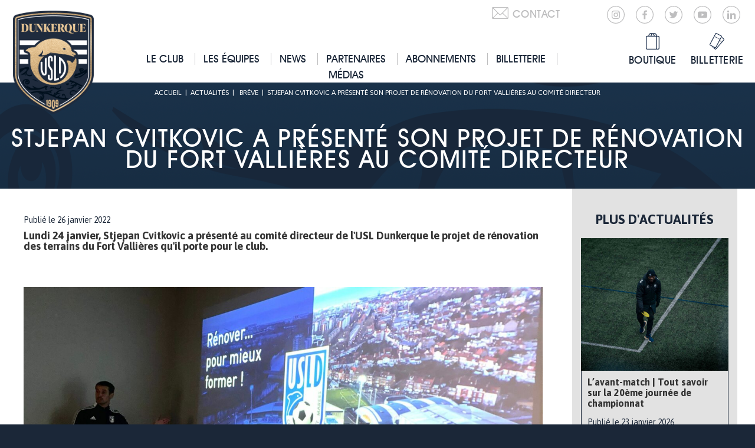

--- FILE ---
content_type: text/html; charset=UTF-8
request_url: https://www.usldunkerque.com/stjepan-cvitkovic-a-presente-son-projet-de-renovation-du-fort-vallieres-au-comite-directeur/
body_size: 17849
content:
<!DOCTYPE html>
<html lang="fr">

<head><meta charset="UTF-8" /><script>if(navigator.userAgent.match(/MSIE|Internet Explorer/i)||navigator.userAgent.match(/Trident\/7\..*?rv:11/i)){var href=document.location.href;if(!href.match(/[?&]nowprocket/)){if(href.indexOf("?")==-1){if(href.indexOf("#")==-1){document.location.href=href+"?nowprocket=1"}else{document.location.href=href.replace("#","?nowprocket=1#")}}else{if(href.indexOf("#")==-1){document.location.href=href+"&nowprocket=1"}else{document.location.href=href.replace("#","&nowprocket=1#")}}}}</script><script>(()=>{class RocketLazyLoadScripts{constructor(){this.v="2.0.4",this.userEvents=["keydown","keyup","mousedown","mouseup","mousemove","mouseover","mouseout","touchmove","touchstart","touchend","touchcancel","wheel","click","dblclick","input"],this.attributeEvents=["onblur","onclick","oncontextmenu","ondblclick","onfocus","onmousedown","onmouseenter","onmouseleave","onmousemove","onmouseout","onmouseover","onmouseup","onmousewheel","onscroll","onsubmit"]}async t(){this.i(),this.o(),/iP(ad|hone)/.test(navigator.userAgent)&&this.h(),this.u(),this.l(this),this.m(),this.k(this),this.p(this),this._(),await Promise.all([this.R(),this.L()]),this.lastBreath=Date.now(),this.S(this),this.P(),this.D(),this.O(),this.M(),await this.C(this.delayedScripts.normal),await this.C(this.delayedScripts.defer),await this.C(this.delayedScripts.async),await this.T(),await this.F(),await this.j(),await this.A(),window.dispatchEvent(new Event("rocket-allScriptsLoaded")),this.everythingLoaded=!0,this.lastTouchEnd&&await new Promise(t=>setTimeout(t,500-Date.now()+this.lastTouchEnd)),this.I(),this.H(),this.U(),this.W()}i(){this.CSPIssue=sessionStorage.getItem("rocketCSPIssue"),document.addEventListener("securitypolicyviolation",t=>{this.CSPIssue||"script-src-elem"!==t.violatedDirective||"data"!==t.blockedURI||(this.CSPIssue=!0,sessionStorage.setItem("rocketCSPIssue",!0))},{isRocket:!0})}o(){window.addEventListener("pageshow",t=>{this.persisted=t.persisted,this.realWindowLoadedFired=!0},{isRocket:!0}),window.addEventListener("pagehide",()=>{this.onFirstUserAction=null},{isRocket:!0})}h(){let t;function e(e){t=e}window.addEventListener("touchstart",e,{isRocket:!0}),window.addEventListener("touchend",function i(o){o.changedTouches[0]&&t.changedTouches[0]&&Math.abs(o.changedTouches[0].pageX-t.changedTouches[0].pageX)<10&&Math.abs(o.changedTouches[0].pageY-t.changedTouches[0].pageY)<10&&o.timeStamp-t.timeStamp<200&&(window.removeEventListener("touchstart",e,{isRocket:!0}),window.removeEventListener("touchend",i,{isRocket:!0}),"INPUT"===o.target.tagName&&"text"===o.target.type||(o.target.dispatchEvent(new TouchEvent("touchend",{target:o.target,bubbles:!0})),o.target.dispatchEvent(new MouseEvent("mouseover",{target:o.target,bubbles:!0})),o.target.dispatchEvent(new PointerEvent("click",{target:o.target,bubbles:!0,cancelable:!0,detail:1,clientX:o.changedTouches[0].clientX,clientY:o.changedTouches[0].clientY})),event.preventDefault()))},{isRocket:!0})}q(t){this.userActionTriggered||("mousemove"!==t.type||this.firstMousemoveIgnored?"keyup"===t.type||"mouseover"===t.type||"mouseout"===t.type||(this.userActionTriggered=!0,this.onFirstUserAction&&this.onFirstUserAction()):this.firstMousemoveIgnored=!0),"click"===t.type&&t.preventDefault(),t.stopPropagation(),t.stopImmediatePropagation(),"touchstart"===this.lastEvent&&"touchend"===t.type&&(this.lastTouchEnd=Date.now()),"click"===t.type&&(this.lastTouchEnd=0),this.lastEvent=t.type,t.composedPath&&t.composedPath()[0].getRootNode()instanceof ShadowRoot&&(t.rocketTarget=t.composedPath()[0]),this.savedUserEvents.push(t)}u(){this.savedUserEvents=[],this.userEventHandler=this.q.bind(this),this.userEvents.forEach(t=>window.addEventListener(t,this.userEventHandler,{passive:!1,isRocket:!0})),document.addEventListener("visibilitychange",this.userEventHandler,{isRocket:!0})}U(){this.userEvents.forEach(t=>window.removeEventListener(t,this.userEventHandler,{passive:!1,isRocket:!0})),document.removeEventListener("visibilitychange",this.userEventHandler,{isRocket:!0}),this.savedUserEvents.forEach(t=>{(t.rocketTarget||t.target).dispatchEvent(new window[t.constructor.name](t.type,t))})}m(){const t="return false",e=Array.from(this.attributeEvents,t=>"data-rocket-"+t),i="["+this.attributeEvents.join("],[")+"]",o="[data-rocket-"+this.attributeEvents.join("],[data-rocket-")+"]",s=(e,i,o)=>{o&&o!==t&&(e.setAttribute("data-rocket-"+i,o),e["rocket"+i]=new Function("event",o),e.setAttribute(i,t))};new MutationObserver(t=>{for(const n of t)"attributes"===n.type&&(n.attributeName.startsWith("data-rocket-")||this.everythingLoaded?n.attributeName.startsWith("data-rocket-")&&this.everythingLoaded&&this.N(n.target,n.attributeName.substring(12)):s(n.target,n.attributeName,n.target.getAttribute(n.attributeName))),"childList"===n.type&&n.addedNodes.forEach(t=>{if(t.nodeType===Node.ELEMENT_NODE)if(this.everythingLoaded)for(const i of[t,...t.querySelectorAll(o)])for(const t of i.getAttributeNames())e.includes(t)&&this.N(i,t.substring(12));else for(const e of[t,...t.querySelectorAll(i)])for(const t of e.getAttributeNames())this.attributeEvents.includes(t)&&s(e,t,e.getAttribute(t))})}).observe(document,{subtree:!0,childList:!0,attributeFilter:[...this.attributeEvents,...e]})}I(){this.attributeEvents.forEach(t=>{document.querySelectorAll("[data-rocket-"+t+"]").forEach(e=>{this.N(e,t)})})}N(t,e){const i=t.getAttribute("data-rocket-"+e);i&&(t.setAttribute(e,i),t.removeAttribute("data-rocket-"+e))}k(t){Object.defineProperty(HTMLElement.prototype,"onclick",{get(){return this.rocketonclick||null},set(e){this.rocketonclick=e,this.setAttribute(t.everythingLoaded?"onclick":"data-rocket-onclick","this.rocketonclick(event)")}})}S(t){function e(e,i){let o=e[i];e[i]=null,Object.defineProperty(e,i,{get:()=>o,set(s){t.everythingLoaded?o=s:e["rocket"+i]=o=s}})}e(document,"onreadystatechange"),e(window,"onload"),e(window,"onpageshow");try{Object.defineProperty(document,"readyState",{get:()=>t.rocketReadyState,set(e){t.rocketReadyState=e},configurable:!0}),document.readyState="loading"}catch(t){console.log("WPRocket DJE readyState conflict, bypassing")}}l(t){this.originalAddEventListener=EventTarget.prototype.addEventListener,this.originalRemoveEventListener=EventTarget.prototype.removeEventListener,this.savedEventListeners=[],EventTarget.prototype.addEventListener=function(e,i,o){o&&o.isRocket||!t.B(e,this)&&!t.userEvents.includes(e)||t.B(e,this)&&!t.userActionTriggered||e.startsWith("rocket-")||t.everythingLoaded?t.originalAddEventListener.call(this,e,i,o):(t.savedEventListeners.push({target:this,remove:!1,type:e,func:i,options:o}),"mouseenter"!==e&&"mouseleave"!==e||t.originalAddEventListener.call(this,e,t.savedUserEvents.push,o))},EventTarget.prototype.removeEventListener=function(e,i,o){o&&o.isRocket||!t.B(e,this)&&!t.userEvents.includes(e)||t.B(e,this)&&!t.userActionTriggered||e.startsWith("rocket-")||t.everythingLoaded?t.originalRemoveEventListener.call(this,e,i,o):t.savedEventListeners.push({target:this,remove:!0,type:e,func:i,options:o})}}J(t,e){this.savedEventListeners=this.savedEventListeners.filter(i=>{let o=i.type,s=i.target||window;return e!==o||t!==s||(this.B(o,s)&&(i.type="rocket-"+o),this.$(i),!1)})}H(){EventTarget.prototype.addEventListener=this.originalAddEventListener,EventTarget.prototype.removeEventListener=this.originalRemoveEventListener,this.savedEventListeners.forEach(t=>this.$(t))}$(t){t.remove?this.originalRemoveEventListener.call(t.target,t.type,t.func,t.options):this.originalAddEventListener.call(t.target,t.type,t.func,t.options)}p(t){let e;function i(e){return t.everythingLoaded?e:e.split(" ").map(t=>"load"===t||t.startsWith("load.")?"rocket-jquery-load":t).join(" ")}function o(o){function s(e){const s=o.fn[e];o.fn[e]=o.fn.init.prototype[e]=function(){return this[0]===window&&t.userActionTriggered&&("string"==typeof arguments[0]||arguments[0]instanceof String?arguments[0]=i(arguments[0]):"object"==typeof arguments[0]&&Object.keys(arguments[0]).forEach(t=>{const e=arguments[0][t];delete arguments[0][t],arguments[0][i(t)]=e})),s.apply(this,arguments),this}}if(o&&o.fn&&!t.allJQueries.includes(o)){const e={DOMContentLoaded:[],"rocket-DOMContentLoaded":[]};for(const t in e)document.addEventListener(t,()=>{e[t].forEach(t=>t())},{isRocket:!0});o.fn.ready=o.fn.init.prototype.ready=function(i){function s(){parseInt(o.fn.jquery)>2?setTimeout(()=>i.bind(document)(o)):i.bind(document)(o)}return"function"==typeof i&&(t.realDomReadyFired?!t.userActionTriggered||t.fauxDomReadyFired?s():e["rocket-DOMContentLoaded"].push(s):e.DOMContentLoaded.push(s)),o([])},s("on"),s("one"),s("off"),t.allJQueries.push(o)}e=o}t.allJQueries=[],o(window.jQuery),Object.defineProperty(window,"jQuery",{get:()=>e,set(t){o(t)}})}P(){const t=new Map;document.write=document.writeln=function(e){const i=document.currentScript,o=document.createRange(),s=i.parentElement;let n=t.get(i);void 0===n&&(n=i.nextSibling,t.set(i,n));const c=document.createDocumentFragment();o.setStart(c,0),c.appendChild(o.createContextualFragment(e)),s.insertBefore(c,n)}}async R(){return new Promise(t=>{this.userActionTriggered?t():this.onFirstUserAction=t})}async L(){return new Promise(t=>{document.addEventListener("DOMContentLoaded",()=>{this.realDomReadyFired=!0,t()},{isRocket:!0})})}async j(){return this.realWindowLoadedFired?Promise.resolve():new Promise(t=>{window.addEventListener("load",t,{isRocket:!0})})}M(){this.pendingScripts=[];this.scriptsMutationObserver=new MutationObserver(t=>{for(const e of t)e.addedNodes.forEach(t=>{"SCRIPT"!==t.tagName||t.noModule||t.isWPRocket||this.pendingScripts.push({script:t,promise:new Promise(e=>{const i=()=>{const i=this.pendingScripts.findIndex(e=>e.script===t);i>=0&&this.pendingScripts.splice(i,1),e()};t.addEventListener("load",i,{isRocket:!0}),t.addEventListener("error",i,{isRocket:!0}),setTimeout(i,1e3)})})})}),this.scriptsMutationObserver.observe(document,{childList:!0,subtree:!0})}async F(){await this.X(),this.pendingScripts.length?(await this.pendingScripts[0].promise,await this.F()):this.scriptsMutationObserver.disconnect()}D(){this.delayedScripts={normal:[],async:[],defer:[]},document.querySelectorAll("script[type$=rocketlazyloadscript]").forEach(t=>{t.hasAttribute("data-rocket-src")?t.hasAttribute("async")&&!1!==t.async?this.delayedScripts.async.push(t):t.hasAttribute("defer")&&!1!==t.defer||"module"===t.getAttribute("data-rocket-type")?this.delayedScripts.defer.push(t):this.delayedScripts.normal.push(t):this.delayedScripts.normal.push(t)})}async _(){await this.L();let t=[];document.querySelectorAll("script[type$=rocketlazyloadscript][data-rocket-src]").forEach(e=>{let i=e.getAttribute("data-rocket-src");if(i&&!i.startsWith("data:")){i.startsWith("//")&&(i=location.protocol+i);try{const o=new URL(i).origin;o!==location.origin&&t.push({src:o,crossOrigin:e.crossOrigin||"module"===e.getAttribute("data-rocket-type")})}catch(t){}}}),t=[...new Map(t.map(t=>[JSON.stringify(t),t])).values()],this.Y(t,"preconnect")}async G(t){if(await this.K(),!0!==t.noModule||!("noModule"in HTMLScriptElement.prototype))return new Promise(e=>{let i;function o(){(i||t).setAttribute("data-rocket-status","executed"),e()}try{if(navigator.userAgent.includes("Firefox/")||""===navigator.vendor||this.CSPIssue)i=document.createElement("script"),[...t.attributes].forEach(t=>{let e=t.nodeName;"type"!==e&&("data-rocket-type"===e&&(e="type"),"data-rocket-src"===e&&(e="src"),i.setAttribute(e,t.nodeValue))}),t.text&&(i.text=t.text),t.nonce&&(i.nonce=t.nonce),i.hasAttribute("src")?(i.addEventListener("load",o,{isRocket:!0}),i.addEventListener("error",()=>{i.setAttribute("data-rocket-status","failed-network"),e()},{isRocket:!0}),setTimeout(()=>{i.isConnected||e()},1)):(i.text=t.text,o()),i.isWPRocket=!0,t.parentNode.replaceChild(i,t);else{const i=t.getAttribute("data-rocket-type"),s=t.getAttribute("data-rocket-src");i?(t.type=i,t.removeAttribute("data-rocket-type")):t.removeAttribute("type"),t.addEventListener("load",o,{isRocket:!0}),t.addEventListener("error",i=>{this.CSPIssue&&i.target.src.startsWith("data:")?(console.log("WPRocket: CSP fallback activated"),t.removeAttribute("src"),this.G(t).then(e)):(t.setAttribute("data-rocket-status","failed-network"),e())},{isRocket:!0}),s?(t.fetchPriority="high",t.removeAttribute("data-rocket-src"),t.src=s):t.src="data:text/javascript;base64,"+window.btoa(unescape(encodeURIComponent(t.text)))}}catch(i){t.setAttribute("data-rocket-status","failed-transform"),e()}});t.setAttribute("data-rocket-status","skipped")}async C(t){const e=t.shift();return e?(e.isConnected&&await this.G(e),this.C(t)):Promise.resolve()}O(){this.Y([...this.delayedScripts.normal,...this.delayedScripts.defer,...this.delayedScripts.async],"preload")}Y(t,e){this.trash=this.trash||[];let i=!0;var o=document.createDocumentFragment();t.forEach(t=>{const s=t.getAttribute&&t.getAttribute("data-rocket-src")||t.src;if(s&&!s.startsWith("data:")){const n=document.createElement("link");n.href=s,n.rel=e,"preconnect"!==e&&(n.as="script",n.fetchPriority=i?"high":"low"),t.getAttribute&&"module"===t.getAttribute("data-rocket-type")&&(n.crossOrigin=!0),t.crossOrigin&&(n.crossOrigin=t.crossOrigin),t.integrity&&(n.integrity=t.integrity),t.nonce&&(n.nonce=t.nonce),o.appendChild(n),this.trash.push(n),i=!1}}),document.head.appendChild(o)}W(){this.trash.forEach(t=>t.remove())}async T(){try{document.readyState="interactive"}catch(t){}this.fauxDomReadyFired=!0;try{await this.K(),this.J(document,"readystatechange"),document.dispatchEvent(new Event("rocket-readystatechange")),await this.K(),document.rocketonreadystatechange&&document.rocketonreadystatechange(),await this.K(),this.J(document,"DOMContentLoaded"),document.dispatchEvent(new Event("rocket-DOMContentLoaded")),await this.K(),this.J(window,"DOMContentLoaded"),window.dispatchEvent(new Event("rocket-DOMContentLoaded"))}catch(t){console.error(t)}}async A(){try{document.readyState="complete"}catch(t){}try{await this.K(),this.J(document,"readystatechange"),document.dispatchEvent(new Event("rocket-readystatechange")),await this.K(),document.rocketonreadystatechange&&document.rocketonreadystatechange(),await this.K(),this.J(window,"load"),window.dispatchEvent(new Event("rocket-load")),await this.K(),window.rocketonload&&window.rocketonload(),await this.K(),this.allJQueries.forEach(t=>t(window).trigger("rocket-jquery-load")),await this.K(),this.J(window,"pageshow");const t=new Event("rocket-pageshow");t.persisted=this.persisted,window.dispatchEvent(t),await this.K(),window.rocketonpageshow&&window.rocketonpageshow({persisted:this.persisted})}catch(t){console.error(t)}}async K(){Date.now()-this.lastBreath>45&&(await this.X(),this.lastBreath=Date.now())}async X(){return document.hidden?new Promise(t=>setTimeout(t)):new Promise(t=>requestAnimationFrame(t))}B(t,e){return e===document&&"readystatechange"===t||(e===document&&"DOMContentLoaded"===t||(e===window&&"DOMContentLoaded"===t||(e===window&&"load"===t||e===window&&"pageshow"===t)))}static run(){(new RocketLazyLoadScripts).t()}}RocketLazyLoadScripts.run()})();</script>
  
  <title>Stjepan Cvitkovic a présenté son projet de rénovation du Fort Vallières au comité directeur - USL Dunkerque</title>
  <meta name="viewport" content="width=device-width, initial-scale=1.0">

  <meta name="theme-color" content="#ffffff">

  <META HTTP-EQUIV="CACHE-CONTROL" CONTENT="NO-CACHE">
  <META HTTP-EQUIV="EXPIRES" CONTENT="Mon, 22 Jul 2002 11:12:01 GMT">
  <META HTTP-EQUIV="PRAGMA" CONTENT="NO-CACHE">

  <meta name='robots' content='index, follow, max-image-preview:large, max-snippet:-1, max-video-preview:-1' />
	<style>img:is([sizes="auto" i], [sizes^="auto," i]) { contain-intrinsic-size: 3000px 1500px }</style>
	
<!-- Google Tag Manager for WordPress by gtm4wp.com -->
<script data-cfasync="false" data-pagespeed-no-defer>
	var gtm4wp_datalayer_name = "dataLayer";
	var dataLayer = dataLayer || [];
</script>
<!-- End Google Tag Manager for WordPress by gtm4wp.com -->
	<!-- This site is optimized with the Yoast SEO plugin v26.8 - https://yoast.com/product/yoast-seo-wordpress/ -->
	<link rel="canonical" href="https://www.usldunkerque.com/stjepan-cvitkovic-a-presente-son-projet-de-renovation-du-fort-vallieres-au-comite-directeur/" />
	<meta property="og:locale" content="fr_FR" />
	<meta property="og:type" content="article" />
	<meta property="og:title" content="Stjepan Cvitkovic a présenté son projet de rénovation du Fort Vallières au comité directeur - USL Dunkerque" />
	<meta property="og:description" content="Lundi 24 janvier, Stjepan Cvitkovic a présenté au comité directeur de l&#039;USL Dunkerque le projet de rénovation des terrains du Fort Vallières qu&#039;il porte pour le club." />
	<meta property="og:url" content="https://www.usldunkerque.com/stjepan-cvitkovic-a-presente-son-projet-de-renovation-du-fort-vallieres-au-comite-directeur/" />
	<meta property="og:site_name" content="USL Dunkerque" />
	<meta property="article:publisher" content="https://www.facebook.com/UslDunkerqueOfficiel/" />
	<meta property="article:published_time" content="2022-01-26T15:39:56+00:00" />
	<meta property="article:modified_time" content="2022-05-03T14:52:41+00:00" />
	<meta property="og:image" content="https://www.usldunkerque.com/wp-content/uploads/2022/05/WhatsApp-Image-2022-05-03-at-16.31.07.jpeg" />
	<meta property="og:image:width" content="1920" />
	<meta property="og:image:height" content="1080" />
	<meta property="og:image:type" content="image/jpeg" />
	<meta name="author" content="usld" />
	<meta name="twitter:card" content="summary_large_image" />
	<meta name="twitter:creator" content="@usldunkerque" />
	<meta name="twitter:site" content="@usldunkerque" />
	<meta name="twitter:label1" content="Écrit par" />
	<meta name="twitter:data1" content="usld" />
	<meta name="twitter:label2" content="Durée de lecture estimée" />
	<meta name="twitter:data2" content="1 minute" />
	<script type="application/ld+json" class="yoast-schema-graph">{"@context":"https://schema.org","@graph":[{"@type":"Article","@id":"https://www.usldunkerque.com/stjepan-cvitkovic-a-presente-son-projet-de-renovation-du-fort-vallieres-au-comite-directeur/#article","isPartOf":{"@id":"https://www.usldunkerque.com/stjepan-cvitkovic-a-presente-son-projet-de-renovation-du-fort-vallieres-au-comite-directeur/"},"author":{"name":"usld","@id":"https://www.usldunkerque.com/#/schema/person/e097ffaaf24b6a43076a3a39acbaccac"},"headline":"Stjepan Cvitkovic a présenté son projet de rénovation du Fort Vallières au comité directeur","datePublished":"2022-01-26T15:39:56+00:00","dateModified":"2022-05-03T14:52:41+00:00","mainEntityOfPage":{"@id":"https://www.usldunkerque.com/stjepan-cvitkovic-a-presente-son-projet-de-renovation-du-fort-vallieres-au-comite-directeur/"},"wordCount":153,"publisher":{"@id":"https://www.usldunkerque.com/#organization"},"image":{"@id":"https://www.usldunkerque.com/stjepan-cvitkovic-a-presente-son-projet-de-renovation-du-fort-vallieres-au-comite-directeur/#primaryimage"},"thumbnailUrl":"https://www.usldunkerque.com/wp-content/uploads/2022/05/WhatsApp-Image-2022-05-03-at-16.31.07.jpeg","articleSection":["Brève"],"inLanguage":"fr-FR"},{"@type":"WebPage","@id":"https://www.usldunkerque.com/stjepan-cvitkovic-a-presente-son-projet-de-renovation-du-fort-vallieres-au-comite-directeur/","url":"https://www.usldunkerque.com/stjepan-cvitkovic-a-presente-son-projet-de-renovation-du-fort-vallieres-au-comite-directeur/","name":"Stjepan Cvitkovic a présenté son projet de rénovation du Fort Vallières au comité directeur - USL Dunkerque","isPartOf":{"@id":"https://www.usldunkerque.com/#website"},"primaryImageOfPage":{"@id":"https://www.usldunkerque.com/stjepan-cvitkovic-a-presente-son-projet-de-renovation-du-fort-vallieres-au-comite-directeur/#primaryimage"},"image":{"@id":"https://www.usldunkerque.com/stjepan-cvitkovic-a-presente-son-projet-de-renovation-du-fort-vallieres-au-comite-directeur/#primaryimage"},"thumbnailUrl":"https://www.usldunkerque.com/wp-content/uploads/2022/05/WhatsApp-Image-2022-05-03-at-16.31.07.jpeg","datePublished":"2022-01-26T15:39:56+00:00","dateModified":"2022-05-03T14:52:41+00:00","breadcrumb":{"@id":"https://www.usldunkerque.com/stjepan-cvitkovic-a-presente-son-projet-de-renovation-du-fort-vallieres-au-comite-directeur/#breadcrumb"},"inLanguage":"fr-FR","potentialAction":[{"@type":"ReadAction","target":["https://www.usldunkerque.com/stjepan-cvitkovic-a-presente-son-projet-de-renovation-du-fort-vallieres-au-comite-directeur/"]}]},{"@type":"ImageObject","inLanguage":"fr-FR","@id":"https://www.usldunkerque.com/stjepan-cvitkovic-a-presente-son-projet-de-renovation-du-fort-vallieres-au-comite-directeur/#primaryimage","url":"https://www.usldunkerque.com/wp-content/uploads/2022/05/WhatsApp-Image-2022-05-03-at-16.31.07.jpeg","contentUrl":"https://www.usldunkerque.com/wp-content/uploads/2022/05/WhatsApp-Image-2022-05-03-at-16.31.07.jpeg","width":1920,"height":1080},{"@type":"BreadcrumbList","@id":"https://www.usldunkerque.com/stjepan-cvitkovic-a-presente-son-projet-de-renovation-du-fort-vallieres-au-comite-directeur/#breadcrumb","itemListElement":[{"@type":"ListItem","position":1,"name":"Accueil","item":"https://www.usldunkerque.com/"},{"@type":"ListItem","position":2,"name":"Stjepan Cvitkovic a présenté son projet de rénovation du Fort Vallières au comité directeur"}]},{"@type":"WebSite","@id":"https://www.usldunkerque.com/#website","url":"https://www.usldunkerque.com/","name":"USL Dunkerque","description":"Site officiel de l&#039;USL Dunkerque","publisher":{"@id":"https://www.usldunkerque.com/#organization"},"potentialAction":[{"@type":"SearchAction","target":{"@type":"EntryPoint","urlTemplate":"https://www.usldunkerque.com/?s={search_term_string}"},"query-input":{"@type":"PropertyValueSpecification","valueRequired":true,"valueName":"search_term_string"}}],"inLanguage":"fr-FR"},{"@type":"Organization","@id":"https://www.usldunkerque.com/#organization","name":"USL Dunkerque","url":"https://www.usldunkerque.com/","logo":{"@type":"ImageObject","inLanguage":"fr-FR","@id":"https://www.usldunkerque.com/#/schema/logo/image/","url":"https://www.usldunkerque.com/wp-content/uploads/2025/06/cropped-Sans-titre-1.png","contentUrl":"https://www.usldunkerque.com/wp-content/uploads/2025/06/cropped-Sans-titre-1.png","width":512,"height":512,"caption":"USL Dunkerque"},"image":{"@id":"https://www.usldunkerque.com/#/schema/logo/image/"},"sameAs":["https://www.facebook.com/UslDunkerqueOfficiel/","https://x.com/usldunkerque","https://www.instagram.com/usldunkerqueofficiel/"]},{"@type":"Person","@id":"https://www.usldunkerque.com/#/schema/person/e097ffaaf24b6a43076a3a39acbaccac","name":"usld"}]}</script>
	<!-- / Yoast SEO plugin. -->


<link rel='dns-prefetch' href='//maps.googleapis.com' />
<link rel='dns-prefetch' href='//s7.addthis.com' />

<link rel="alternate" type="application/rss+xml" title="USL Dunkerque &raquo; Flux" href="https://www.usldunkerque.com/feed/" />
<link rel="alternate" type="application/rss+xml" title="USL Dunkerque &raquo; Flux des commentaires" href="https://www.usldunkerque.com/comments/feed/" />
<style id='wp-emoji-styles-inline-css' type='text/css'>

	img.wp-smiley, img.emoji {
		display: inline !important;
		border: none !important;
		box-shadow: none !important;
		height: 1em !important;
		width: 1em !important;
		margin: 0 0.07em !important;
		vertical-align: -0.1em !important;
		background: none !important;
		padding: 0 !important;
	}
</style>
<link rel='stylesheet' id='wp-block-library-css' href='https://www.usldunkerque.com/wp-includes/css/dist/block-library/style.min.css?ver=6.8.3' type='text/css' media='all' />
<style id='classic-theme-styles-inline-css' type='text/css'>
/*! This file is auto-generated */
.wp-block-button__link{color:#fff;background-color:#32373c;border-radius:9999px;box-shadow:none;text-decoration:none;padding:calc(.667em + 2px) calc(1.333em + 2px);font-size:1.125em}.wp-block-file__button{background:#32373c;color:#fff;text-decoration:none}
</style>
<style id='global-styles-inline-css' type='text/css'>
:root{--wp--preset--aspect-ratio--square: 1;--wp--preset--aspect-ratio--4-3: 4/3;--wp--preset--aspect-ratio--3-4: 3/4;--wp--preset--aspect-ratio--3-2: 3/2;--wp--preset--aspect-ratio--2-3: 2/3;--wp--preset--aspect-ratio--16-9: 16/9;--wp--preset--aspect-ratio--9-16: 9/16;--wp--preset--color--black: #000000;--wp--preset--color--cyan-bluish-gray: #abb8c3;--wp--preset--color--white: #ffffff;--wp--preset--color--pale-pink: #f78da7;--wp--preset--color--vivid-red: #cf2e2e;--wp--preset--color--luminous-vivid-orange: #ff6900;--wp--preset--color--luminous-vivid-amber: #fcb900;--wp--preset--color--light-green-cyan: #7bdcb5;--wp--preset--color--vivid-green-cyan: #00d084;--wp--preset--color--pale-cyan-blue: #8ed1fc;--wp--preset--color--vivid-cyan-blue: #0693e3;--wp--preset--color--vivid-purple: #9b51e0;--wp--preset--gradient--vivid-cyan-blue-to-vivid-purple: linear-gradient(135deg,rgba(6,147,227,1) 0%,rgb(155,81,224) 100%);--wp--preset--gradient--light-green-cyan-to-vivid-green-cyan: linear-gradient(135deg,rgb(122,220,180) 0%,rgb(0,208,130) 100%);--wp--preset--gradient--luminous-vivid-amber-to-luminous-vivid-orange: linear-gradient(135deg,rgba(252,185,0,1) 0%,rgba(255,105,0,1) 100%);--wp--preset--gradient--luminous-vivid-orange-to-vivid-red: linear-gradient(135deg,rgba(255,105,0,1) 0%,rgb(207,46,46) 100%);--wp--preset--gradient--very-light-gray-to-cyan-bluish-gray: linear-gradient(135deg,rgb(238,238,238) 0%,rgb(169,184,195) 100%);--wp--preset--gradient--cool-to-warm-spectrum: linear-gradient(135deg,rgb(74,234,220) 0%,rgb(151,120,209) 20%,rgb(207,42,186) 40%,rgb(238,44,130) 60%,rgb(251,105,98) 80%,rgb(254,248,76) 100%);--wp--preset--gradient--blush-light-purple: linear-gradient(135deg,rgb(255,206,236) 0%,rgb(152,150,240) 100%);--wp--preset--gradient--blush-bordeaux: linear-gradient(135deg,rgb(254,205,165) 0%,rgb(254,45,45) 50%,rgb(107,0,62) 100%);--wp--preset--gradient--luminous-dusk: linear-gradient(135deg,rgb(255,203,112) 0%,rgb(199,81,192) 50%,rgb(65,88,208) 100%);--wp--preset--gradient--pale-ocean: linear-gradient(135deg,rgb(255,245,203) 0%,rgb(182,227,212) 50%,rgb(51,167,181) 100%);--wp--preset--gradient--electric-grass: linear-gradient(135deg,rgb(202,248,128) 0%,rgb(113,206,126) 100%);--wp--preset--gradient--midnight: linear-gradient(135deg,rgb(2,3,129) 0%,rgb(40,116,252) 100%);--wp--preset--font-size--small: 13px;--wp--preset--font-size--medium: 20px;--wp--preset--font-size--large: 36px;--wp--preset--font-size--x-large: 42px;--wp--preset--spacing--20: 0.44rem;--wp--preset--spacing--30: 0.67rem;--wp--preset--spacing--40: 1rem;--wp--preset--spacing--50: 1.5rem;--wp--preset--spacing--60: 2.25rem;--wp--preset--spacing--70: 3.38rem;--wp--preset--spacing--80: 5.06rem;--wp--preset--shadow--natural: 6px 6px 9px rgba(0, 0, 0, 0.2);--wp--preset--shadow--deep: 12px 12px 50px rgba(0, 0, 0, 0.4);--wp--preset--shadow--sharp: 6px 6px 0px rgba(0, 0, 0, 0.2);--wp--preset--shadow--outlined: 6px 6px 0px -3px rgba(255, 255, 255, 1), 6px 6px rgba(0, 0, 0, 1);--wp--preset--shadow--crisp: 6px 6px 0px rgba(0, 0, 0, 1);}:where(.is-layout-flex){gap: 0.5em;}:where(.is-layout-grid){gap: 0.5em;}body .is-layout-flex{display: flex;}.is-layout-flex{flex-wrap: wrap;align-items: center;}.is-layout-flex > :is(*, div){margin: 0;}body .is-layout-grid{display: grid;}.is-layout-grid > :is(*, div){margin: 0;}:where(.wp-block-columns.is-layout-flex){gap: 2em;}:where(.wp-block-columns.is-layout-grid){gap: 2em;}:where(.wp-block-post-template.is-layout-flex){gap: 1.25em;}:where(.wp-block-post-template.is-layout-grid){gap: 1.25em;}.has-black-color{color: var(--wp--preset--color--black) !important;}.has-cyan-bluish-gray-color{color: var(--wp--preset--color--cyan-bluish-gray) !important;}.has-white-color{color: var(--wp--preset--color--white) !important;}.has-pale-pink-color{color: var(--wp--preset--color--pale-pink) !important;}.has-vivid-red-color{color: var(--wp--preset--color--vivid-red) !important;}.has-luminous-vivid-orange-color{color: var(--wp--preset--color--luminous-vivid-orange) !important;}.has-luminous-vivid-amber-color{color: var(--wp--preset--color--luminous-vivid-amber) !important;}.has-light-green-cyan-color{color: var(--wp--preset--color--light-green-cyan) !important;}.has-vivid-green-cyan-color{color: var(--wp--preset--color--vivid-green-cyan) !important;}.has-pale-cyan-blue-color{color: var(--wp--preset--color--pale-cyan-blue) !important;}.has-vivid-cyan-blue-color{color: var(--wp--preset--color--vivid-cyan-blue) !important;}.has-vivid-purple-color{color: var(--wp--preset--color--vivid-purple) !important;}.has-black-background-color{background-color: var(--wp--preset--color--black) !important;}.has-cyan-bluish-gray-background-color{background-color: var(--wp--preset--color--cyan-bluish-gray) !important;}.has-white-background-color{background-color: var(--wp--preset--color--white) !important;}.has-pale-pink-background-color{background-color: var(--wp--preset--color--pale-pink) !important;}.has-vivid-red-background-color{background-color: var(--wp--preset--color--vivid-red) !important;}.has-luminous-vivid-orange-background-color{background-color: var(--wp--preset--color--luminous-vivid-orange) !important;}.has-luminous-vivid-amber-background-color{background-color: var(--wp--preset--color--luminous-vivid-amber) !important;}.has-light-green-cyan-background-color{background-color: var(--wp--preset--color--light-green-cyan) !important;}.has-vivid-green-cyan-background-color{background-color: var(--wp--preset--color--vivid-green-cyan) !important;}.has-pale-cyan-blue-background-color{background-color: var(--wp--preset--color--pale-cyan-blue) !important;}.has-vivid-cyan-blue-background-color{background-color: var(--wp--preset--color--vivid-cyan-blue) !important;}.has-vivid-purple-background-color{background-color: var(--wp--preset--color--vivid-purple) !important;}.has-black-border-color{border-color: var(--wp--preset--color--black) !important;}.has-cyan-bluish-gray-border-color{border-color: var(--wp--preset--color--cyan-bluish-gray) !important;}.has-white-border-color{border-color: var(--wp--preset--color--white) !important;}.has-pale-pink-border-color{border-color: var(--wp--preset--color--pale-pink) !important;}.has-vivid-red-border-color{border-color: var(--wp--preset--color--vivid-red) !important;}.has-luminous-vivid-orange-border-color{border-color: var(--wp--preset--color--luminous-vivid-orange) !important;}.has-luminous-vivid-amber-border-color{border-color: var(--wp--preset--color--luminous-vivid-amber) !important;}.has-light-green-cyan-border-color{border-color: var(--wp--preset--color--light-green-cyan) !important;}.has-vivid-green-cyan-border-color{border-color: var(--wp--preset--color--vivid-green-cyan) !important;}.has-pale-cyan-blue-border-color{border-color: var(--wp--preset--color--pale-cyan-blue) !important;}.has-vivid-cyan-blue-border-color{border-color: var(--wp--preset--color--vivid-cyan-blue) !important;}.has-vivid-purple-border-color{border-color: var(--wp--preset--color--vivid-purple) !important;}.has-vivid-cyan-blue-to-vivid-purple-gradient-background{background: var(--wp--preset--gradient--vivid-cyan-blue-to-vivid-purple) !important;}.has-light-green-cyan-to-vivid-green-cyan-gradient-background{background: var(--wp--preset--gradient--light-green-cyan-to-vivid-green-cyan) !important;}.has-luminous-vivid-amber-to-luminous-vivid-orange-gradient-background{background: var(--wp--preset--gradient--luminous-vivid-amber-to-luminous-vivid-orange) !important;}.has-luminous-vivid-orange-to-vivid-red-gradient-background{background: var(--wp--preset--gradient--luminous-vivid-orange-to-vivid-red) !important;}.has-very-light-gray-to-cyan-bluish-gray-gradient-background{background: var(--wp--preset--gradient--very-light-gray-to-cyan-bluish-gray) !important;}.has-cool-to-warm-spectrum-gradient-background{background: var(--wp--preset--gradient--cool-to-warm-spectrum) !important;}.has-blush-light-purple-gradient-background{background: var(--wp--preset--gradient--blush-light-purple) !important;}.has-blush-bordeaux-gradient-background{background: var(--wp--preset--gradient--blush-bordeaux) !important;}.has-luminous-dusk-gradient-background{background: var(--wp--preset--gradient--luminous-dusk) !important;}.has-pale-ocean-gradient-background{background: var(--wp--preset--gradient--pale-ocean) !important;}.has-electric-grass-gradient-background{background: var(--wp--preset--gradient--electric-grass) !important;}.has-midnight-gradient-background{background: var(--wp--preset--gradient--midnight) !important;}.has-small-font-size{font-size: var(--wp--preset--font-size--small) !important;}.has-medium-font-size{font-size: var(--wp--preset--font-size--medium) !important;}.has-large-font-size{font-size: var(--wp--preset--font-size--large) !important;}.has-x-large-font-size{font-size: var(--wp--preset--font-size--x-large) !important;}
:where(.wp-block-post-template.is-layout-flex){gap: 1.25em;}:where(.wp-block-post-template.is-layout-grid){gap: 1.25em;}
:where(.wp-block-columns.is-layout-flex){gap: 2em;}:where(.wp-block-columns.is-layout-grid){gap: 2em;}
:root :where(.wp-block-pullquote){font-size: 1.5em;line-height: 1.6;}
</style>
<link data-minify="1" rel='stylesheet' id='application-css' href='https://www.usldunkerque.com/wp-content/cache/min/1/wp-content/themes/usldunkerque-v2020/style.css?ver=1761146188' type='text/css' media='all' />
<link data-minify="1" rel='stylesheet' id='custom-css' href='https://www.usldunkerque.com/wp-content/cache/min/1/wp-content/themes/usldunkerque-v2020/custom.css?ver=1761146188' type='text/css' media='all' />
<script type="rocketlazyloadscript" data-rocket-type="text/javascript" data-rocket-src="https://www.usldunkerque.com/wp-includes/js/jquery/jquery.min.js?ver=3.7.1" id="jquery-core-js"></script>
<script type="rocketlazyloadscript" data-rocket-type="text/javascript" data-rocket-src="https://www.usldunkerque.com/wp-includes/js/jquery/jquery-migrate.min.js?ver=3.4.1" id="jquery-migrate-js"></script>
<link rel="https://api.w.org/" href="https://www.usldunkerque.com/wp-json/" /><link rel="alternate" title="JSON" type="application/json" href="https://www.usldunkerque.com/wp-json/wp/v2/posts/31873" /><link rel="EditURI" type="application/rsd+xml" title="RSD" href="https://www.usldunkerque.com/xmlrpc.php?rsd" />
<link rel='shortlink' href='https://www.usldunkerque.com/?p=31873' />
<link rel="alternate" title="oEmbed (JSON)" type="application/json+oembed" href="https://www.usldunkerque.com/wp-json/oembed/1.0/embed?url=https%3A%2F%2Fwww.usldunkerque.com%2Fstjepan-cvitkovic-a-presente-son-projet-de-renovation-du-fort-vallieres-au-comite-directeur%2F" />
<link rel="alternate" title="oEmbed (XML)" type="text/xml+oembed" href="https://www.usldunkerque.com/wp-json/oembed/1.0/embed?url=https%3A%2F%2Fwww.usldunkerque.com%2Fstjepan-cvitkovic-a-presente-son-projet-de-renovation-du-fort-vallieres-au-comite-directeur%2F&#038;format=xml" />

<!-- Google Tag Manager for WordPress by gtm4wp.com -->
<!-- GTM Container placement set to automatic -->
<script data-cfasync="false" data-pagespeed-no-defer type="text/javascript">
	var dataLayer_content = {"pagePostType":"post","pagePostType2":"single-post","pageCategory":["breve"],"pagePostAuthor":"usld"};
	dataLayer.push( dataLayer_content );
</script>
<script type="rocketlazyloadscript" data-cfasync="false" data-pagespeed-no-defer data-rocket-type="text/javascript">
(function(w,d,s,l,i){w[l]=w[l]||[];w[l].push({'gtm.start':
new Date().getTime(),event:'gtm.js'});var f=d.getElementsByTagName(s)[0],
j=d.createElement(s),dl=l!='dataLayer'?'&l='+l:'';j.async=true;j.src=
'//www.googletagmanager.com/gtm.js?id='+i+dl;f.parentNode.insertBefore(j,f);
})(window,document,'script','dataLayer','GTM-KTZLQKZD');
</script>
<!-- End Google Tag Manager for WordPress by gtm4wp.com --><link rel="icon" href="https://www.usldunkerque.com/wp-content/uploads/2025/06/cropped-cropped-Sans-titre-1-32x32.png" sizes="32x32" />
<link rel="icon" href="https://www.usldunkerque.com/wp-content/uploads/2025/06/cropped-cropped-Sans-titre-1-192x192.png" sizes="192x192" />
<link rel="apple-touch-icon" href="https://www.usldunkerque.com/wp-content/uploads/2025/06/cropped-cropped-Sans-titre-1-180x180.png" />
<meta name="msapplication-TileImage" content="https://www.usldunkerque.com/wp-content/uploads/2025/06/cropped-cropped-Sans-titre-1-270x270.png" />

  <script type="rocketlazyloadscript">
    (_axcb = window._axcb || []).push(function(sdk) {

      sdk.on("cookies:complete", function(choices) {
        

        // Overlay + Recaptcha
        document.querySelectorAll("[data-hide-on-vendor-consent]").forEach((el) => {
          const vendor = el.getAttribute("data-hide-on-vendor-consent");
          if (vendor.length > 0) {
            el.style.display = choices[vendor] ? "none" : "flex";
          } else {
            el.style.display = "none";
          }
        });
        // Youtube
        document
          .querySelectorAll('[data-requires-vendor-consent]')
          .forEach(el => {
            const vendor = el.getAttribute('data-requires-vendor-consent');
            if (vendor.length > 0) {
              if (choices[vendor]) {
                if (el.getAttribute('data-src')) {
                  el.setAttribute('src', el.getAttribute('data-src'));
                }
                el.setAttribute('data-src', '');
              } else if (!choices[vendor]) {
                if (el.getAttribute('src')) {
                  el.setAttribute('data-src', el.getAttribute('src'));
                }
                el.setAttribute('src', '')
              }
            } else {
              el.setAttribute('src', el.getAttribute('data-src'));
            }
          });
      });
    });
  </script>

<meta name="generator" content="WP Rocket 3.20.0.3" data-wpr-features="wpr_delay_js wpr_minify_css wpr_preload_links wpr_desktop" /></head>


<body class="wp-singular post-template-default single single-post postid-31873 single-format-standard wp-theme-usldunkerque-v2020" style="background-image: url('https://www.usldunkerque.com/wp-content/uploads/2025/06/ArrierePlan.png');">

  <!--  style="background-image: url('');" -->

<div data-rocket-location-hash="34a569bc9a356a6605f747442dd6fa47" class="primary-header__warpper">
                <header data-rocket-location-hash="6c2e39881ebe5f1b6d882a240d407ed9" class="primary-header">
                        <div data-rocket-location-hash="59c97e1d94344d78b8ec1e90a4802928" class="row small-collapse medium-uncollapse ">
                <!-- COL 1 -->
                <div class="small-2 medium-2 large-2 columns col-1">
                                                            <div class="primary-header__fondbackground" );">
                        <!-- <a href="https://www.usldunkerque.com/accueil/" class="primary-header__fondbackground__logousld">
                        <img src="https://www.usldunkerque.com/wp-content/uploads/2025/06/USLD-Logo-CMJN.png" alt="Logo USLD" />
                    </a> -->
                        <a href="https://www.usldunkerque.com/accueil/" class="primary-header__fondbackground__logo-large" style=" background-image: url(https://www.usldunkerque.com/wp-content/uploads/2025/06/USLD-Logo-CMJN.png);">
                        </a>
                    </div>
                    <!-- Toogle menu -->
                    <div class="hide-for-large-up">
                        <span class="toggle-menu"></span>
                    </div>
                </div>
                <!-- COL 2 -->
                <div class="small-12 medium-1 large-7 columns col-2">
                    <!-- <div class="primary-header__centre__baseline show-for-large-up">Contre vents et marées</div> -->

                    <div class="primary-header__centre__contact show-for-large-up">
                        <a href="https://www.usldunkerque.com/accueil/contact/" class="header-contact">
                            <span class="icon icon-contact"></span>
                            <span class="show-for-large-up">Contact</span>
                        </a>
                    </div>
                    <!-- Change menu value with id of menu -->
                    <div class="primary-header__centre__menu ">
                        <div class="menu-header"><ul id="menu-menu-header" class="menu"><li id="menu-item-102" class="menu-item menu-item-type-post_type menu-item-object-page menu-item-has-children menu-item-102"><a href="https://www.usldunkerque.com/accueil/le-club/">Le club</a>
<ul class="sub-menu">
	<li id="menu-item-28402" class="menu-item menu-item-type-post_type menu-item-object-page menu-item-28402"><a href="https://www.usldunkerque.com/accueil/le-club/histoire/">Histoire</a></li>
	<li id="menu-item-33005" class="menu-item menu-item-type-post_type menu-item-object-page menu-item-33005"><a href="https://www.usldunkerque.com/accueil/les-equipes/ligue2bkt/">L&rsquo;effectif</a></li>
	<li id="menu-item-37340" class="menu-item menu-item-type-post_type menu-item-object-page menu-item-37340"><a href="https://www.usldunkerque.com/accueil/calendrier-et-resultats/calendrier-complet/">Calendrier</a></li>
	<li id="menu-item-37341" class="menu-item menu-item-type-post_type menu-item-object-page menu-item-37341"><a href="https://www.usldunkerque.com/accueil/calendrier-et-resultats/classement-complet/">Classement</a></li>
	<li id="menu-item-28408" class="menu-item menu-item-type-post_type menu-item-object-page menu-item-28408"><a href="https://www.usldunkerque.com/accueil/le-club/les-supporters/">Les supporters</a></li>
	<li id="menu-item-41541" class="menu-item menu-item-type-post_type menu-item-object-page menu-item-41541"><a href="https://www.usldunkerque.com/accueil/le-club/boutique/">La boutique</a></li>
</ul>
</li>
<li id="menu-item-39020" class="menu-item menu-item-type-post_type menu-item-object-page menu-item-has-children menu-item-39020"><a href="https://www.usldunkerque.com/accueil/les-equipes/">Les équipes</a>
<ul class="sub-menu">
	<li id="menu-item-39022" class="menu-item menu-item-type-post_type menu-item-object-page menu-item-39022"><a href="https://www.usldunkerque.com/accueil/les-equipes/ligue2bkt/">Ligue 2 BKT</a></li>
	<li id="menu-item-39023" class="menu-item menu-item-type-post_type menu-item-object-page menu-item-39023"><a href="https://www.usldunkerque.com/accueil/les-equipes/ecole-de-football/">Ecole de football</a></li>
	<li id="menu-item-39024" class="menu-item menu-item-type-post_type menu-item-object-page menu-item-39024"><a href="https://www.usldunkerque.com/accueil/les-equipes/pre-formation/">Pré-formation</a></li>
	<li id="menu-item-39025" class="menu-item menu-item-type-post_type menu-item-object-page menu-item-39025"><a href="https://www.usldunkerque.com/accueil/les-equipes/formation/">Formation</a></li>
	<li id="menu-item-39026" class="menu-item menu-item-type-post_type menu-item-object-page menu-item-39026"><a href="https://www.usldunkerque.com/accueil/les-equipes/post-formation/">Post-formation</a></li>
	<li id="menu-item-39027" class="menu-item menu-item-type-post_type menu-item-object-page menu-item-39027"><a href="https://www.usldunkerque.com/accueil/les-equipes/seniors/">Séniors</a></li>
	<li id="menu-item-39028" class="menu-item menu-item-type-post_type menu-item-object-page menu-item-39028"><a href="https://www.usldunkerque.com/accueil/les-equipes/feminines/">Féminines</a></li>
	<li id="menu-item-39029" class="menu-item menu-item-type-post_type menu-item-object-page menu-item-39029"><a href="https://www.usldunkerque.com/accueil/les-equipes/futsal/">Futsal</a></li>
</ul>
</li>
<li id="menu-item-99" class="menu-item menu-item-type-post_type menu-item-object-page menu-item-has-children menu-item-99"><a href="https://www.usldunkerque.com/accueil/actualites/">News</a>
<ul class="sub-menu">
	<li id="menu-item-37300" class="menu-item menu-item-type-custom menu-item-object-custom menu-item-37300"><a href="https://www.usldunkerque.com/category/ligue-2-bkt/">Ligue 2 BKT</a></li>
	<li id="menu-item-44670" class="menu-item menu-item-type-taxonomy menu-item-object-category menu-item-44670"><a href="https://www.usldunkerque.com/category/formation/">Formation</a></li>
	<li id="menu-item-37303" class="menu-item menu-item-type-custom menu-item-object-custom menu-item-37303"><a href="https://www.usldunkerque.com/category/infos-club/">Infos club</a></li>
	<li id="menu-item-37304" class="menu-item menu-item-type-custom menu-item-object-custom menu-item-37304"><a href="https://www.usldunkerque.com/category/partenaires/">Partenaires</a></li>
</ul>
</li>
<li id="menu-item-29435" class="menu-item menu-item-type-post_type menu-item-object-page menu-item-has-children menu-item-29435"><a href="https://www.usldunkerque.com/partenaires/">Partenaires</a>
<ul class="sub-menu">
	<li id="menu-item-44674" class="menu-item menu-item-type-post_type menu-item-object-page menu-item-44674"><a href="https://www.usldunkerque.com/hospitalites/">Hospitalités</a></li>
	<li id="menu-item-44672" class="menu-item menu-item-type-post_type menu-item-object-page menu-item-44672"><a href="https://www.usldunkerque.com/visibilites/">Visibilités</a></li>
	<li id="menu-item-44673" class="menu-item menu-item-type-post_type menu-item-object-page menu-item-44673"><a href="https://www.usldunkerque.com/seminaires-evenements/">Séminaires – Évènements</a></li>
	<li id="menu-item-44671" class="menu-item menu-item-type-post_type menu-item-object-page menu-item-44671"><a href="https://www.usldunkerque.com/rse/">RSE</a></li>
</ul>
</li>
<li id="menu-item-49525" class="menu-item menu-item-type-post_type menu-item-object-page menu-item-49525"><a href="https://www.usldunkerque.com/accueil/le-club/abonnements/">Abonnements</a></li>
<li id="menu-item-36925" class="menu-item menu-item-type-post_type menu-item-object-page menu-item-has-children menu-item-36925"><a href="https://www.usldunkerque.com/accueil/le-club/billetterie/">Billetterie</a>
<ul class="sub-menu">
	<li id="menu-item-37727" class="menu-item menu-item-type-post_type menu-item-object-page menu-item-37727"><a href="https://www.usldunkerque.com/accueil/le-club/billetterie/">Billetterie</a></li>
	<li id="menu-item-37685" class="menu-item menu-item-type-post_type menu-item-object-page menu-item-37685"><a href="https://www.usldunkerque.com/accueil/le-club/billetterie/preparer-ma-venue/">Préparer ma venue</a></li>
	<li id="menu-item-37686" class="menu-item menu-item-type-post_type menu-item-object-page menu-item-37686"><a href="https://www.usldunkerque.com/accueil/le-club/billetterie/acces-au-stade-pmr/">Accès au stade (PSH)</a></li>
	<li id="menu-item-37001" class="menu-item menu-item-type-post_type menu-item-object-page menu-item-37001"><a href="https://www.usldunkerque.com/accueil/le-club/billetterie/cashless/">Cashless</a></li>
</ul>
</li>
<li id="menu-item-32924" class="menu-item menu-item-type-post_type menu-item-object-page menu-item-has-children menu-item-32924"><a href="https://www.usldunkerque.com/accueil/medias/">Médias</a>
<ul class="sub-menu">
	<li id="menu-item-37298" class="menu-item menu-item-type-custom menu-item-object-custom menu-item-37298"><a href="https://www.usldunkerque.com/type_medias/photos/">Photos</a></li>
	<li id="menu-item-37297" class="menu-item menu-item-type-custom menu-item-object-custom menu-item-37297"><a href="https://www.usldunkerque.com/type_medias/videos/">Vidéos</a></li>
	<li id="menu-item-38915" class="menu-item menu-item-type-post_type menu-item-object-page menu-item-38915"><a href="https://www.usldunkerque.com/accueil/medias/lapplication-de-usl-dunkerque/">L’application USLD</a></li>
</ul>
</li>
</ul></div>                    </div>

                </div>
                <!-- COL 3 -->
                <div class="small-8 medium-9 large-3 columns col-3">
                    <div class="row collapse">
                        <div class="small-12 medium-12 large-12 columns">
                            <div class="primary-header__centre__contact hide-for-large-up">
                                <a href="https://www.usldunkerque.com/accueil/contact/" class="header-contact">
                                    <span class="icon icon-contact"></span>
                                    <span class="show-for-large-up">Contact</span>
                                </a>
                            </div>
                            <div class="primary-header__bloc__picto">
                                                                    <a target="_blank" href="https://www.instagram.com/usldunkerque/" class="picto_instagram">
                                        <span class="icon-social icon-social-instagram"></span>
                                    </a>
                                                                                                    <a target="_blank" href="https://www.facebook.com/USLDunkerque/">
                                        <span class="icon-social icon-social-facebook"></span>
                                    </a>
                                                                                                    <a target="_blank" href="https://twitter.com/usldunkerque?lang=fr">
                                        <span class="icon-social icon-social-twitter"></span>
                                    </a>
                                                                                                    <a target="_blank" href="https://www.youtube.com/channel/UC9DHhGgte_eDttz3-cq3a6w" class="picto_youtube">
                                        <span class="icon-social icon-social-youtube"></span>
                                    </a>
                                                                                                    <a target="_blank" href="https://fr.linkedin.com/company/usl-dunkerque" class="picto_linkedin">
                                        <span class="icon-social icon-social-linkedin"></span>
                                    </a>
                                                            </div>
                            <div class="large-12 columns text-align-right">
                                                                    <div class="primary-header__bloc__picto2">
                                        <a href="https://www.usldunkerque.shop/" target="_blank" class="header-boutique">
                                            <span class="icon icon-boutique"></span>
                                            <span class="show-for-large-up">Boutique</span>
                                        </a>
                                    </div>
                                                                                                    <div class="primary-header__bloc__picto2">
                                        <a href="https://www.usldunkerque.com/accueil/le-club/billetterie/" target="_blank" class="header-billets">
                                            <span class="icon icon-billets"></span>
                                            <span class="show-for-large-up">Billetterie</span>
                                        </a>
                                    </div>
                                                            </div>
                        </div>
                    </div>

                </div>
                <div class="clearfix"></div>
            </div>

            <div data-rocket-location-hash="061e10e0c2ec679f714f160baeee01ef" class="bloc-menu-responsive primary-header__centre__menu hide-for-large-up">
                <div class="menu-header"><ul id="menu-menu-header-1" class="menu"><li class="menu-item menu-item-type-post_type menu-item-object-page menu-item-has-children menu-item-102"><a href="https://www.usldunkerque.com/accueil/le-club/">Le club</a>
<ul class="sub-menu">
	<li class="menu-item menu-item-type-post_type menu-item-object-page menu-item-28402"><a href="https://www.usldunkerque.com/accueil/le-club/histoire/">Histoire</a></li>
	<li class="menu-item menu-item-type-post_type menu-item-object-page menu-item-33005"><a href="https://www.usldunkerque.com/accueil/les-equipes/ligue2bkt/">L&rsquo;effectif</a></li>
	<li class="menu-item menu-item-type-post_type menu-item-object-page menu-item-37340"><a href="https://www.usldunkerque.com/accueil/calendrier-et-resultats/calendrier-complet/">Calendrier</a></li>
	<li class="menu-item menu-item-type-post_type menu-item-object-page menu-item-37341"><a href="https://www.usldunkerque.com/accueil/calendrier-et-resultats/classement-complet/">Classement</a></li>
	<li class="menu-item menu-item-type-post_type menu-item-object-page menu-item-28408"><a href="https://www.usldunkerque.com/accueil/le-club/les-supporters/">Les supporters</a></li>
	<li class="menu-item menu-item-type-post_type menu-item-object-page menu-item-41541"><a href="https://www.usldunkerque.com/accueil/le-club/boutique/">La boutique</a></li>
</ul>
</li>
<li class="menu-item menu-item-type-post_type menu-item-object-page menu-item-has-children menu-item-39020"><a href="https://www.usldunkerque.com/accueil/les-equipes/">Les équipes</a>
<ul class="sub-menu">
	<li class="menu-item menu-item-type-post_type menu-item-object-page menu-item-39022"><a href="https://www.usldunkerque.com/accueil/les-equipes/ligue2bkt/">Ligue 2 BKT</a></li>
	<li class="menu-item menu-item-type-post_type menu-item-object-page menu-item-39023"><a href="https://www.usldunkerque.com/accueil/les-equipes/ecole-de-football/">Ecole de football</a></li>
	<li class="menu-item menu-item-type-post_type menu-item-object-page menu-item-39024"><a href="https://www.usldunkerque.com/accueil/les-equipes/pre-formation/">Pré-formation</a></li>
	<li class="menu-item menu-item-type-post_type menu-item-object-page menu-item-39025"><a href="https://www.usldunkerque.com/accueil/les-equipes/formation/">Formation</a></li>
	<li class="menu-item menu-item-type-post_type menu-item-object-page menu-item-39026"><a href="https://www.usldunkerque.com/accueil/les-equipes/post-formation/">Post-formation</a></li>
	<li class="menu-item menu-item-type-post_type menu-item-object-page menu-item-39027"><a href="https://www.usldunkerque.com/accueil/les-equipes/seniors/">Séniors</a></li>
	<li class="menu-item menu-item-type-post_type menu-item-object-page menu-item-39028"><a href="https://www.usldunkerque.com/accueil/les-equipes/feminines/">Féminines</a></li>
	<li class="menu-item menu-item-type-post_type menu-item-object-page menu-item-39029"><a href="https://www.usldunkerque.com/accueil/les-equipes/futsal/">Futsal</a></li>
</ul>
</li>
<li class="menu-item menu-item-type-post_type menu-item-object-page menu-item-has-children menu-item-99"><a href="https://www.usldunkerque.com/accueil/actualites/">News</a>
<ul class="sub-menu">
	<li class="menu-item menu-item-type-custom menu-item-object-custom menu-item-37300"><a href="https://www.usldunkerque.com/category/ligue-2-bkt/">Ligue 2 BKT</a></li>
	<li class="menu-item menu-item-type-taxonomy menu-item-object-category menu-item-44670"><a href="https://www.usldunkerque.com/category/formation/">Formation</a></li>
	<li class="menu-item menu-item-type-custom menu-item-object-custom menu-item-37303"><a href="https://www.usldunkerque.com/category/infos-club/">Infos club</a></li>
	<li class="menu-item menu-item-type-custom menu-item-object-custom menu-item-37304"><a href="https://www.usldunkerque.com/category/partenaires/">Partenaires</a></li>
</ul>
</li>
<li class="menu-item menu-item-type-post_type menu-item-object-page menu-item-has-children menu-item-29435"><a href="https://www.usldunkerque.com/partenaires/">Partenaires</a>
<ul class="sub-menu">
	<li class="menu-item menu-item-type-post_type menu-item-object-page menu-item-44674"><a href="https://www.usldunkerque.com/hospitalites/">Hospitalités</a></li>
	<li class="menu-item menu-item-type-post_type menu-item-object-page menu-item-44672"><a href="https://www.usldunkerque.com/visibilites/">Visibilités</a></li>
	<li class="menu-item menu-item-type-post_type menu-item-object-page menu-item-44673"><a href="https://www.usldunkerque.com/seminaires-evenements/">Séminaires – Évènements</a></li>
	<li class="menu-item menu-item-type-post_type menu-item-object-page menu-item-44671"><a href="https://www.usldunkerque.com/rse/">RSE</a></li>
</ul>
</li>
<li class="menu-item menu-item-type-post_type menu-item-object-page menu-item-49525"><a href="https://www.usldunkerque.com/accueil/le-club/abonnements/">Abonnements</a></li>
<li class="menu-item menu-item-type-post_type menu-item-object-page menu-item-has-children menu-item-36925"><a href="https://www.usldunkerque.com/accueil/le-club/billetterie/">Billetterie</a>
<ul class="sub-menu">
	<li class="menu-item menu-item-type-post_type menu-item-object-page menu-item-37727"><a href="https://www.usldunkerque.com/accueil/le-club/billetterie/">Billetterie</a></li>
	<li class="menu-item menu-item-type-post_type menu-item-object-page menu-item-37685"><a href="https://www.usldunkerque.com/accueil/le-club/billetterie/preparer-ma-venue/">Préparer ma venue</a></li>
	<li class="menu-item menu-item-type-post_type menu-item-object-page menu-item-37686"><a href="https://www.usldunkerque.com/accueil/le-club/billetterie/acces-au-stade-pmr/">Accès au stade (PSH)</a></li>
	<li class="menu-item menu-item-type-post_type menu-item-object-page menu-item-37001"><a href="https://www.usldunkerque.com/accueil/le-club/billetterie/cashless/">Cashless</a></li>
</ul>
</li>
<li class="menu-item menu-item-type-post_type menu-item-object-page menu-item-has-children menu-item-32924"><a href="https://www.usldunkerque.com/accueil/medias/">Médias</a>
<ul class="sub-menu">
	<li class="menu-item menu-item-type-custom menu-item-object-custom menu-item-37298"><a href="https://www.usldunkerque.com/type_medias/photos/">Photos</a></li>
	<li class="menu-item menu-item-type-custom menu-item-object-custom menu-item-37297"><a href="https://www.usldunkerque.com/type_medias/videos/">Vidéos</a></li>
	<li class="menu-item menu-item-type-post_type menu-item-object-page menu-item-38915"><a href="https://www.usldunkerque.com/accueil/medias/lapplication-de-usl-dunkerque/">L’application USLD</a></li>
</ul>
</li>
</ul></div>            </div>



            </header>
</div>


<!-- Si page accueil -->


<div data-rocket-location-hash="4742c6de11a5bff909193656aff2fad2" class="row show-for-large-up">
    <div data-rocket-location-hash="2feafff62c9063dab6df40d9f341a03e" class="medium-12 columns">
        <!-- Si pas page accueil -->
                    <!-- Fil d'ariane -->
            <div data-rocket-location-hash="b64cd50ab45ab1da0d576081d37055a5" class="breadcrumb">
                <span property="itemListElement" typeof="ListItem"><a property="item" typeof="WebPage" title="Go to Accueil." href="https://www.usldunkerque.com/accueil/" class="post post-page"><span property="name">Accueil</span></a><meta property="position" content="1"></span>&nbsp;&nbsp;|&nbsp;&nbsp;<span property="itemListElement" typeof="ListItem"><span property="name">Actualités</span><meta property="position" content="2"></span>&nbsp;&nbsp;|&nbsp;&nbsp;  <span property="itemListElement" typeof="ListItem"><a property="item" typeof="WebPage" title="Go to the Brève category archives." href="https://www.usldunkerque.com/category/breve/" class="taxonomy category"><span property="name">Brève</span></a><meta property="position" content="1"></span>&nbsp;&nbsp;|&nbsp;&nbsp;<span property="itemListElement" typeof="ListItem"><span property="name">Stjepan Cvitkovic a présenté son projet de rénovation du Fort Vallières au comité directeur</span><meta property="position" content="2"></span>            </div>

            <!-- Page  -->
                            <div data-rocket-location-hash="3c9d4f852cd679bfc07d1256d5e990ca" class="primary-header__donneespage ">
                    <div class="primary-header__donneespage__titre">
                        <h1>Stjepan Cvitkovic a présenté son projet de rénovation du Fort Vallières au comité directeur</h1>
                    </div>
                                            <div class="primary-header__donneespage__descriptif"></div>
                                    </div>
                        </div>
</div>
<div data-rocket-location-hash="8d82449cec2b661037e315f0853342d4" class="row hide-for-large-up">
    <div data-rocket-location-hash="a415c2a99b57ce237c6b57aae4c70ed6" class="medium-12 columns">
                    <!-- Page  -->
                            <div data-rocket-location-hash="cafed4f4c470c02059e08b4bb12278c1" class="primary-header__donneespage ">
                    <div class="primary-header__donneespage__titre">
                        <h1>Stjepan Cvitkovic a présenté son projet de rénovation du Fort Vallières au comité directeur</h1>
                    </div>
                                                        </div>
                        </div>
</div>
<div data-rocket-location-hash="6405650a450cb93dfafaa38c8213c200" class="fiche-actualites" data-equalizer="actu">
    <div data-rocket-location-hash="eba0c3de63ef232d13efe2935ab36efc" class="row">
        <!-- <div class="small-12 medium-8 large-9 columns col-gauche-actu" data-equalizer-watch="actu"> -->
        <div class="small-12 medium-8 large-9 columns col-gauche-actu"  >
            <!-- <div class="fiche-actualites__colonnecontenu" data-equalizer-watch="actu"> -->
            <div class="fiche-actualites__colonnecontenu" >
                <div data-rocket-location-hash="6befeb447f21776780aba789e248bfd4" class="row">
    <div class="small-12 columns">
        <div class="fiche-actualites__droite">
            <!-- Go to www.addthis.com/dashboard to customize your tools --> <div class="addthis_inline_share_toolbox"></div>
            <div class="fiche-actualites__droite__date">Publié le 26 janvier 2022</div>
            <div class="fiche-actualites__droite__extrait">
                Lundi 24 janvier, Stjepan Cvitkovic a présenté au comité directeur de l'USL Dunkerque le projet de rénovation des terrains du Fort Vallières qu'il porte pour le club.            </div>
        </div>
        <div class="fiche-actualites__gauche">
                    </div>
    </div>
</div> 
<div class="row">
    <div class="small-12 columns">
        <div class="fiche-actualites__bandeau wysiwyg">
            <h3><img fetchpriority="high" decoding="async" class="alignnone size-full wp-image-31874" src="https://www.usldunkerque.com/wp-content/uploads/2022/05/WhatsApp-Image-2022-05-03-at-16.31.07.jpeg" alt="" width="1920" height="1080" srcset="https://www.usldunkerque.com/wp-content/uploads/2022/05/WhatsApp-Image-2022-05-03-at-16.31.07.jpeg 1920w, https://www.usldunkerque.com/wp-content/uploads/2022/05/WhatsApp-Image-2022-05-03-at-16.31.07-768x432.jpeg 768w, https://www.usldunkerque.com/wp-content/uploads/2022/05/WhatsApp-Image-2022-05-03-at-16.31.07-1536x864.jpeg 1536w, https://www.usldunkerque.com/wp-content/uploads/2022/05/WhatsApp-Image-2022-05-03-at-16.31.07-1320x743.jpeg 1320w" sizes="(max-width: 1920px) 100vw, 1920px" /></h3>
<h3>« Rénover pour mieux former », Stjepan Cvitkovic a présenté son projet</h3>
<p>Petit à petit, le projet se précise et prend forme. Dans quelques mois, le Fort Vallières verra deux de ses terrains être remplacés par une nouvelle pelouse synthétique à destination de la formation, ainsi qu&rsquo;une plaine hybride qui, elle, servira au groupe professionnel. Ce projet, porté par Stjepan Cvitkovic, a été présenté par ce dernier ce lundi 24 janvier à l&rsquo;ensemble du comité directeur de l&rsquo;USL Dunkerque.</p>
<p>Ainsi, l&rsquo;ensemble des membres du comité directeur ont pu prendre connaissance des différentes étapes à venir dans le temps, ainsi que la suite des rénovations qui, à terme, auront pour but de permettre à la formation dunkerquoise de se perfectionner et d&rsquo;améliorer le quotidien de toutes les catégories du club.</p>
        </div>
    </div>
</div>                <div class="row">
    <div class="small-6 medium-6 columns">
        <div class="fiche-actualites__previouslink">
            <a href="https://www.usldunkerque.com/enzo-bardeli-nous-allons-nous-battre-pour-le-club/" rel="prev">Article précédent</a>        </div>
    </div>
    <div class="small-6 medium-6 columns">
        <div class="fiche-actualites__nextlink">
            <a href="https://www.usldunkerque.com/le-programme-du-week-end-90/" rel="next">Article suivant</a>        </div>
    </div>
</div>            </div>
        </div>
        <!-- <div class="small-12 medium-4 large-3 columns" data-equalizer-watch="actu">
            <div class="fiche-actualites__colonnesidebar" data-equalizer-watch="actu"> -->
        <div class="small-12 medium-4 large-3 columns" >
            <div class="fiche-actualites__colonnesidebar" >
                <div class="sidebar-actualites">
    <div class="row">
        <div class="small-12 columns">
            <div class="sidebar-actualites__bloc">
                <div class="sidebar-actualites__bloc__titre">Plus d'actualités</div>   
                
                                <div class="liste-actualites">
                    <div class="row">
                                                                                <div class="small-12 columns end">
                                <a href="https://www.usldunkerque.com/lavant-match-tout-savoir-sur-la-20eme-journee-de-championnat/">
                                                                        <div class="liste-actualites__bloc">
                                                                                    <div class="liste-actualites__bloc__image" style=" background-image: url(https://www.usldunkerque.com/wp-content/uploads/2026/01/DSC09986-1.jpg); " >
                                                <img src="https://www.usldunkerque.com/wp-content/uploads/2026/01/DSC09986-1.jpg" alt="Phot actu" />
                                            </div>
                                       
                                        <div class="liste-actualites__bloc__txt">
                                            <div class="liste-actualites__bloc__txt__title">L&rsquo;avant-match | Tout savoir sur la 20ème journée de championnat</div>
                                            <div class="liste-actualites__bloc__txt__date">Publié le 23 janvier 2026</div>
                                        </div>
                                        <div class="liste-actualites__bloc__link button button--bleu">Lire l'article</div>
                                    </div>
                                </a>
                            </div>
                                                                                <div class="small-12 columns end">
                                <a href="https://www.usldunkerque.com/bram-lagae-est-de-retour-chez-lui/">
                                                                        <div class="liste-actualites__bloc">
                                                                                    <div class="liste-actualites__bloc__image" style=" background-image: url(https://www.usldunkerque.com/wp-content/uploads/2026/01/DSC03780.jpg); " >
                                                <img src="https://www.usldunkerque.com/wp-content/uploads/2026/01/DSC03780.jpg" alt="Phot actu" />
                                            </div>
                                       
                                        <div class="liste-actualites__bloc__txt">
                                            <div class="liste-actualites__bloc__txt__title">Bram Lagae est de retour chez lui</div>
                                            <div class="liste-actualites__bloc__txt__date">Publié le 23 janvier 2026</div>
                                        </div>
                                        <div class="liste-actualites__bloc__link button button--bleu">Lire l'article</div>
                                    </div>
                                </a>
                            </div>
                                                                                <div class="small-12 columns end">
                                <a href="https://www.usldunkerque.com/le-programme-du-week-end-108/">
                                                                        <div class="liste-actualites__bloc">
                                                                                    <div class="liste-actualites__bloc__image" style=" background-image: url(https://www.usldunkerque.com/wp-content/uploads/2026/01/programme-horizontal-4.jpg); " >
                                                <img src="https://www.usldunkerque.com/wp-content/uploads/2026/01/programme-horizontal-4.jpg" alt="Phot actu" />
                                            </div>
                                       
                                        <div class="liste-actualites__bloc__txt">
                                            <div class="liste-actualites__bloc__txt__title">Le programme du week-end</div>
                                            <div class="liste-actualites__bloc__txt__date">Publié le 23 janvier 2026</div>
                                        </div>
                                        <div class="liste-actualites__bloc__link button button--bleu">Lire l'article</div>
                                    </div>
                                </a>
                            </div>
                                            </div>
                </div>
            </div>
        </div>
    </div>
</div>                <div class="sidebar-marketing">
    <div class="row">
        <div class="small-12 columns">
                        <hr class="sidebar-marketing__separateur" />
                        <div class="sidebar-marketing__bloc">
                <div class="sidebar-marketing__bloc__titre">Accéder à la boutique en ligne</div>
                <div class="sidebar-marketing__bloc__contenu wysiwyg"><p><img decoding="async" class="alignnone size-full wp-image-38082" src="https://www.usldunkerque.com/wp-content/uploads/2023/09/USLD-Maillot-Phare-01.jpg" alt="" width="7997" height="5334" srcset="https://www.usldunkerque.com/wp-content/uploads/2023/09/USLD-Maillot-Phare-01.jpg 7997w, https://www.usldunkerque.com/wp-content/uploads/2023/09/USLD-Maillot-Phare-01-768x512.jpg 768w, https://www.usldunkerque.com/wp-content/uploads/2023/09/USLD-Maillot-Phare-01-1536x1025.jpg 1536w, https://www.usldunkerque.com/wp-content/uploads/2023/09/USLD-Maillot-Phare-01-1320x880.jpg 1320w" sizes="(max-width: 7997px) 100vw, 7997px" /></p>
<p>&nbsp;</p>
</div>
            </div>
                    </div>
    </div>
</div>            </div>
        </div>
    </div>
</div>

    <footer data-rocket-location-hash="83c394efa821d69ed0fadf2184965819" class="primary-footer">
    <div class="row">
        <div data-rocket-location-hash="5ce9990661d2f4711f68defccd7039b3" class="small-12 large-5 column col-1">
            <div class="primary-footer__logo">
                                <a href="https://www.usldunkerque.com/accueil/">
                    <div class="primary-footer__fondbackground__logousld">
                                                <img src="https://www.usldunkerque.com/wp-content/uploads/2025/06/USLD-Logo-CMJN.png" alt="Logo USLD" width="110" />
                    </div>
                </a>
            </div>
            <div class="primary-footer__mention">
                <div class="primary-footer__mention__bloc">
                    <div class="primary-footer__mention__allez">#TeamUSLD</div>
                    &copy; 2026 - usldunkerque.com - <a href="https://www.usldunkerque.com/accueil/mentions-legales/">Mentions légales</a> - <a href="https://www.usldunkerque.com/politique-de-confidentialite/">Politique de confidentialité</a><br/> 
                    Réalisation : <a href="https://www.nouslagence.com/" target="_blank"><img src="https://www.nouslagence.com/logo/nous-l-agence-logo-blanc.png" alt="Nous l'agence"/></a>
                </div>
            </div>
        </div>
        <div data-rocket-location-hash="e77f73837575b33dbde6b10ae3ba2e96" class="small-12 medium-3 large-4 column col-2">

                            <div class="primary-footer__bloc__picto2">
                    <a href="https://www.usldunkerque.shop/" target="_blank" class="footer-boutique">
                        <span class="show-for-large-up">Boutique</span>
                    </a>
                </div>
                                        <div class="primary-footer__bloc__picto2">
                    <a href="https://www.usldunkerque.com/accueil/le-club/billetterie/" target="_blank" class="footer-billets">
                        <span class="show-for-large-up">Billetterie</span>
                    </a>
                </div>
                    </div>
        <div data-rocket-location-hash="8901dc97164d892732a90434aa79930f" class="small-12 medium-9 large-3 column col-3">
            <div class="primary-footer__bloc__picto">

                                    <a target="_blank" href="https://www.instagram.com/usldunkerque/" class="picto_instagram">
                        <span class="icon-social icon-social-instagram"></span>
                    </a>
                                                    <a target="_blank" href="https://www.facebook.com/USLDunkerque/">
                        <span class="icon-social icon-social-facebook"></span>
                    </a>
                                                    <a target="_blank" href="https://twitter.com/usldunkerque?lang=fr">
                        <span class="icon-social icon-social-twitter"></span>
                    </a>
                                                    <a target="_blank" href="https://www.youtube.com/channel/UC9DHhGgte_eDttz3-cq3a6w" class="picto_youtube">
                        <span class="icon-social icon-social-youtube"></span>
                    </a>
                                                    <a target="_blank" href="https://fr.linkedin.com/company/usl-dunkerque" class="picto_linkedin">
                        <span class="icon-social icon-social-linkedin"></span>
                    </a>
                            </div>
            <div class="primary-footer__contact">
                <a href="https://www.usldunkerque.com/accueil/contact/" class="footer-contact">
                    <span class="icon icon-contact"></span>
                </a>
            </div>
        </div>
    </div>
</footer>        <script type="speculationrules">
{"prefetch":[{"source":"document","where":{"and":[{"href_matches":"\/*"},{"not":{"href_matches":["\/wp-*.php","\/wp-admin\/*","\/wp-content\/uploads\/*","\/wp-content\/*","\/wp-content\/plugins\/*","\/wp-content\/themes\/usldunkerque-v2020\/*","\/*\\?(.+)"]}},{"not":{"selector_matches":"a[rel~=\"nofollow\"]"}},{"not":{"selector_matches":".no-prefetch, .no-prefetch a"}}]},"eagerness":"conservative"}]}
</script>
<script type="rocketlazyloadscript" data-rocket-type="text/javascript" id="rocket-browser-checker-js-after">
/* <![CDATA[ */
"use strict";var _createClass=function(){function defineProperties(target,props){for(var i=0;i<props.length;i++){var descriptor=props[i];descriptor.enumerable=descriptor.enumerable||!1,descriptor.configurable=!0,"value"in descriptor&&(descriptor.writable=!0),Object.defineProperty(target,descriptor.key,descriptor)}}return function(Constructor,protoProps,staticProps){return protoProps&&defineProperties(Constructor.prototype,protoProps),staticProps&&defineProperties(Constructor,staticProps),Constructor}}();function _classCallCheck(instance,Constructor){if(!(instance instanceof Constructor))throw new TypeError("Cannot call a class as a function")}var RocketBrowserCompatibilityChecker=function(){function RocketBrowserCompatibilityChecker(options){_classCallCheck(this,RocketBrowserCompatibilityChecker),this.passiveSupported=!1,this._checkPassiveOption(this),this.options=!!this.passiveSupported&&options}return _createClass(RocketBrowserCompatibilityChecker,[{key:"_checkPassiveOption",value:function(self){try{var options={get passive(){return!(self.passiveSupported=!0)}};window.addEventListener("test",null,options),window.removeEventListener("test",null,options)}catch(err){self.passiveSupported=!1}}},{key:"initRequestIdleCallback",value:function(){!1 in window&&(window.requestIdleCallback=function(cb){var start=Date.now();return setTimeout(function(){cb({didTimeout:!1,timeRemaining:function(){return Math.max(0,50-(Date.now()-start))}})},1)}),!1 in window&&(window.cancelIdleCallback=function(id){return clearTimeout(id)})}},{key:"isDataSaverModeOn",value:function(){return"connection"in navigator&&!0===navigator.connection.saveData}},{key:"supportsLinkPrefetch",value:function(){var elem=document.createElement("link");return elem.relList&&elem.relList.supports&&elem.relList.supports("prefetch")&&window.IntersectionObserver&&"isIntersecting"in IntersectionObserverEntry.prototype}},{key:"isSlowConnection",value:function(){return"connection"in navigator&&"effectiveType"in navigator.connection&&("2g"===navigator.connection.effectiveType||"slow-2g"===navigator.connection.effectiveType)}}]),RocketBrowserCompatibilityChecker}();
/* ]]> */
</script>
<script type="text/javascript" id="rocket-preload-links-js-extra">
/* <![CDATA[ */
var RocketPreloadLinksConfig = {"excludeUris":"\/(?:.+\/)?feed(?:\/(?:.+\/?)?)?$|\/(?:.+\/)?embed\/|\/(index.php\/)?(.*)wp-json(\/.*|$)|\/refer\/|\/go\/|\/recommend\/|\/recommends\/","usesTrailingSlash":"1","imageExt":"jpg|jpeg|gif|png|tiff|bmp|webp|avif|pdf|doc|docx|xls|xlsx|php","fileExt":"jpg|jpeg|gif|png|tiff|bmp|webp|avif|pdf|doc|docx|xls|xlsx|php|html|htm","siteUrl":"https:\/\/www.usldunkerque.com","onHoverDelay":"100","rateThrottle":"3"};
/* ]]> */
</script>
<script type="rocketlazyloadscript" data-rocket-type="text/javascript" id="rocket-preload-links-js-after">
/* <![CDATA[ */
(function() {
"use strict";var r="function"==typeof Symbol&&"symbol"==typeof Symbol.iterator?function(e){return typeof e}:function(e){return e&&"function"==typeof Symbol&&e.constructor===Symbol&&e!==Symbol.prototype?"symbol":typeof e},e=function(){function i(e,t){for(var n=0;n<t.length;n++){var i=t[n];i.enumerable=i.enumerable||!1,i.configurable=!0,"value"in i&&(i.writable=!0),Object.defineProperty(e,i.key,i)}}return function(e,t,n){return t&&i(e.prototype,t),n&&i(e,n),e}}();function i(e,t){if(!(e instanceof t))throw new TypeError("Cannot call a class as a function")}var t=function(){function n(e,t){i(this,n),this.browser=e,this.config=t,this.options=this.browser.options,this.prefetched=new Set,this.eventTime=null,this.threshold=1111,this.numOnHover=0}return e(n,[{key:"init",value:function(){!this.browser.supportsLinkPrefetch()||this.browser.isDataSaverModeOn()||this.browser.isSlowConnection()||(this.regex={excludeUris:RegExp(this.config.excludeUris,"i"),images:RegExp(".("+this.config.imageExt+")$","i"),fileExt:RegExp(".("+this.config.fileExt+")$","i")},this._initListeners(this))}},{key:"_initListeners",value:function(e){-1<this.config.onHoverDelay&&document.addEventListener("mouseover",e.listener.bind(e),e.listenerOptions),document.addEventListener("mousedown",e.listener.bind(e),e.listenerOptions),document.addEventListener("touchstart",e.listener.bind(e),e.listenerOptions)}},{key:"listener",value:function(e){var t=e.target.closest("a"),n=this._prepareUrl(t);if(null!==n)switch(e.type){case"mousedown":case"touchstart":this._addPrefetchLink(n);break;case"mouseover":this._earlyPrefetch(t,n,"mouseout")}}},{key:"_earlyPrefetch",value:function(t,e,n){var i=this,r=setTimeout(function(){if(r=null,0===i.numOnHover)setTimeout(function(){return i.numOnHover=0},1e3);else if(i.numOnHover>i.config.rateThrottle)return;i.numOnHover++,i._addPrefetchLink(e)},this.config.onHoverDelay);t.addEventListener(n,function e(){t.removeEventListener(n,e,{passive:!0}),null!==r&&(clearTimeout(r),r=null)},{passive:!0})}},{key:"_addPrefetchLink",value:function(i){return this.prefetched.add(i.href),new Promise(function(e,t){var n=document.createElement("link");n.rel="prefetch",n.href=i.href,n.onload=e,n.onerror=t,document.head.appendChild(n)}).catch(function(){})}},{key:"_prepareUrl",value:function(e){if(null===e||"object"!==(void 0===e?"undefined":r(e))||!1 in e||-1===["http:","https:"].indexOf(e.protocol))return null;var t=e.href.substring(0,this.config.siteUrl.length),n=this._getPathname(e.href,t),i={original:e.href,protocol:e.protocol,origin:t,pathname:n,href:t+n};return this._isLinkOk(i)?i:null}},{key:"_getPathname",value:function(e,t){var n=t?e.substring(this.config.siteUrl.length):e;return n.startsWith("/")||(n="/"+n),this._shouldAddTrailingSlash(n)?n+"/":n}},{key:"_shouldAddTrailingSlash",value:function(e){return this.config.usesTrailingSlash&&!e.endsWith("/")&&!this.regex.fileExt.test(e)}},{key:"_isLinkOk",value:function(e){return null!==e&&"object"===(void 0===e?"undefined":r(e))&&(!this.prefetched.has(e.href)&&e.origin===this.config.siteUrl&&-1===e.href.indexOf("?")&&-1===e.href.indexOf("#")&&!this.regex.excludeUris.test(e.href)&&!this.regex.images.test(e.href))}}],[{key:"run",value:function(){"undefined"!=typeof RocketPreloadLinksConfig&&new n(new RocketBrowserCompatibilityChecker({capture:!0,passive:!0}),RocketPreloadLinksConfig).init()}}]),n}();t.run();
}());
/* ]]> */
</script>
<script type="rocketlazyloadscript" data-rocket-type="text/javascript" data-rocket-src="https://www.usldunkerque.com/wp-content/themes/usldunkerque-v2020/script.js?ver=1.0" id="application-js"></script>
<script type="rocketlazyloadscript" data-rocket-type="text/javascript" data-rocket-src="https://www.usldunkerque.com/wp-content/themes/usldunkerque-v2020/custom.js?ver=1.0" id="custom-js"></script>
<script type="rocketlazyloadscript" data-rocket-type="text/javascript" data-rocket-src="https://maps.googleapis.com/maps/api/js?v=3.exp&amp;key=AIzaSyA_dmCi7UyzOgibAFjATRN0CaTft5JY6oo&amp;ver=1.0" id="gmap-js"></script>
<script type="rocketlazyloadscript" data-rocket-type="text/javascript" data-rocket-src="//s7.addthis.com/js/300/addthis_widget.js?ver=1.0#pubid=ra-5832f9a3250547f7" id="addthis-js"></script>
<script type="rocketlazyloadscript" data-rocket-type="text/javascript" data-rocket-src="https://www.usldunkerque.com/wp-content/themes/usldunkerque-v2020/assets/js/rellax.min.js?ver=2020" id="rellax-script-js"></script>
<script type="rocketlazyloadscript" data-rocket-type="text/javascript" id="DebugReport.js-js-before">
/* <![CDATA[ */
var SGPB_DEBUG_POPUP_BUILDER_DETAILS = null;
/* ]]> */
</script>
<script type="rocketlazyloadscript" data-rocket-type="text/javascript" data-rocket-src="https://www.usldunkerque.com/wp-content/plugins/popup-builder/public/js/DebugReport.js?ver=4.4.3" id="DebugReport.js-js"></script>
   
  <script>var rocket_beacon_data = {"ajax_url":"https:\/\/www.usldunkerque.com\/wp-admin\/admin-ajax.php","nonce":"fc139b3a32","url":"https:\/\/www.usldunkerque.com\/stjepan-cvitkovic-a-presente-son-projet-de-renovation-du-fort-vallieres-au-comite-directeur","is_mobile":false,"width_threshold":1600,"height_threshold":700,"delay":500,"debug":null,"status":{"atf":true,"lrc":true,"preconnect_external_domain":true},"elements":"img, video, picture, p, main, div, li, svg, section, header, span","lrc_threshold":1800,"preconnect_external_domain_elements":["link","script","iframe"],"preconnect_external_domain_exclusions":["static.cloudflareinsights.com","rel=\"profile\"","rel=\"preconnect\"","rel=\"dns-prefetch\"","rel=\"icon\""]}</script><script data-name="wpr-wpr-beacon" src='https://www.usldunkerque.com/wp-content/plugins/wp-rocket/assets/js/wpr-beacon.min.js' async></script></body>
</html>

<!-- This website is like a Rocket, isn't it? Performance optimized by WP Rocket. Learn more: https://wp-rocket.me - Debug: cached@1769452489 -->